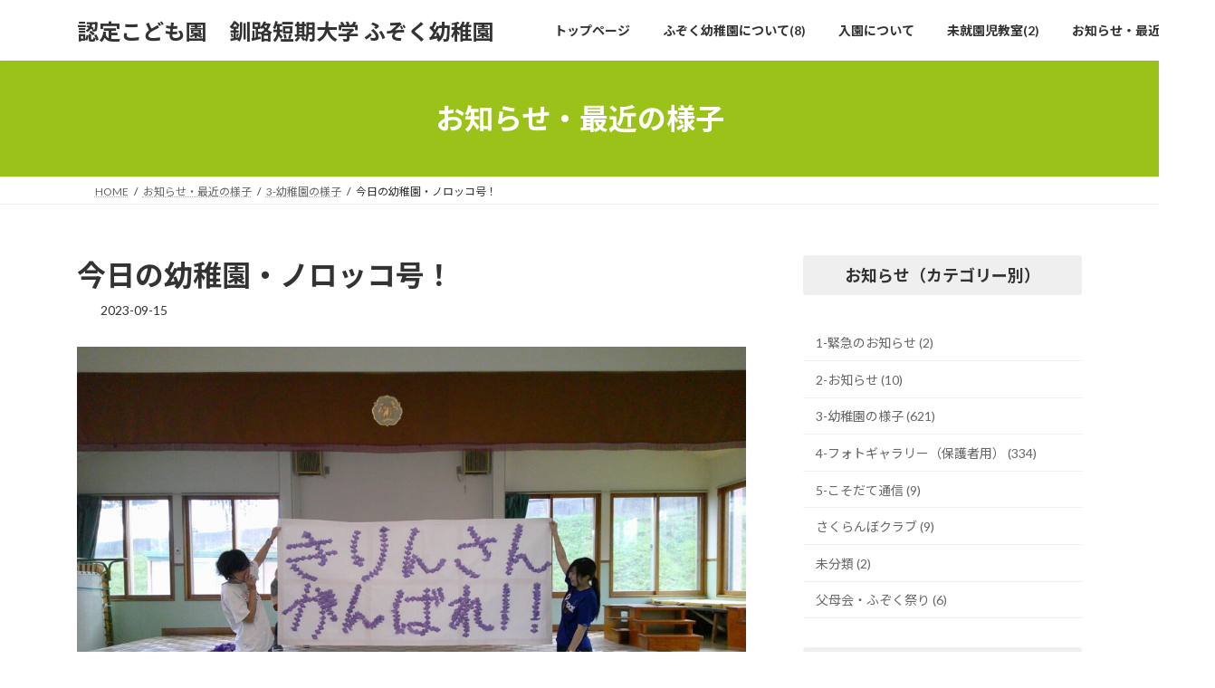

--- FILE ---
content_type: text/html; charset=utf-8
request_url: https://www.google.com/recaptcha/api2/anchor?ar=1&k=6Lf-bEorAAAAADD_VAW-a8_t5AhHJ_yTcA-wLoEQ&co=aHR0cHM6Ly9mdXpva3UtbWlkb3JpZ2Fva2EuanA6NDQz&hl=en&v=PoyoqOPhxBO7pBk68S4YbpHZ&size=invisible&anchor-ms=20000&execute-ms=30000&cb=i87pz75x0lun
body_size: 48926
content:
<!DOCTYPE HTML><html dir="ltr" lang="en"><head><meta http-equiv="Content-Type" content="text/html; charset=UTF-8">
<meta http-equiv="X-UA-Compatible" content="IE=edge">
<title>reCAPTCHA</title>
<style type="text/css">
/* cyrillic-ext */
@font-face {
  font-family: 'Roboto';
  font-style: normal;
  font-weight: 400;
  font-stretch: 100%;
  src: url(//fonts.gstatic.com/s/roboto/v48/KFO7CnqEu92Fr1ME7kSn66aGLdTylUAMa3GUBHMdazTgWw.woff2) format('woff2');
  unicode-range: U+0460-052F, U+1C80-1C8A, U+20B4, U+2DE0-2DFF, U+A640-A69F, U+FE2E-FE2F;
}
/* cyrillic */
@font-face {
  font-family: 'Roboto';
  font-style: normal;
  font-weight: 400;
  font-stretch: 100%;
  src: url(//fonts.gstatic.com/s/roboto/v48/KFO7CnqEu92Fr1ME7kSn66aGLdTylUAMa3iUBHMdazTgWw.woff2) format('woff2');
  unicode-range: U+0301, U+0400-045F, U+0490-0491, U+04B0-04B1, U+2116;
}
/* greek-ext */
@font-face {
  font-family: 'Roboto';
  font-style: normal;
  font-weight: 400;
  font-stretch: 100%;
  src: url(//fonts.gstatic.com/s/roboto/v48/KFO7CnqEu92Fr1ME7kSn66aGLdTylUAMa3CUBHMdazTgWw.woff2) format('woff2');
  unicode-range: U+1F00-1FFF;
}
/* greek */
@font-face {
  font-family: 'Roboto';
  font-style: normal;
  font-weight: 400;
  font-stretch: 100%;
  src: url(//fonts.gstatic.com/s/roboto/v48/KFO7CnqEu92Fr1ME7kSn66aGLdTylUAMa3-UBHMdazTgWw.woff2) format('woff2');
  unicode-range: U+0370-0377, U+037A-037F, U+0384-038A, U+038C, U+038E-03A1, U+03A3-03FF;
}
/* math */
@font-face {
  font-family: 'Roboto';
  font-style: normal;
  font-weight: 400;
  font-stretch: 100%;
  src: url(//fonts.gstatic.com/s/roboto/v48/KFO7CnqEu92Fr1ME7kSn66aGLdTylUAMawCUBHMdazTgWw.woff2) format('woff2');
  unicode-range: U+0302-0303, U+0305, U+0307-0308, U+0310, U+0312, U+0315, U+031A, U+0326-0327, U+032C, U+032F-0330, U+0332-0333, U+0338, U+033A, U+0346, U+034D, U+0391-03A1, U+03A3-03A9, U+03B1-03C9, U+03D1, U+03D5-03D6, U+03F0-03F1, U+03F4-03F5, U+2016-2017, U+2034-2038, U+203C, U+2040, U+2043, U+2047, U+2050, U+2057, U+205F, U+2070-2071, U+2074-208E, U+2090-209C, U+20D0-20DC, U+20E1, U+20E5-20EF, U+2100-2112, U+2114-2115, U+2117-2121, U+2123-214F, U+2190, U+2192, U+2194-21AE, U+21B0-21E5, U+21F1-21F2, U+21F4-2211, U+2213-2214, U+2216-22FF, U+2308-230B, U+2310, U+2319, U+231C-2321, U+2336-237A, U+237C, U+2395, U+239B-23B7, U+23D0, U+23DC-23E1, U+2474-2475, U+25AF, U+25B3, U+25B7, U+25BD, U+25C1, U+25CA, U+25CC, U+25FB, U+266D-266F, U+27C0-27FF, U+2900-2AFF, U+2B0E-2B11, U+2B30-2B4C, U+2BFE, U+3030, U+FF5B, U+FF5D, U+1D400-1D7FF, U+1EE00-1EEFF;
}
/* symbols */
@font-face {
  font-family: 'Roboto';
  font-style: normal;
  font-weight: 400;
  font-stretch: 100%;
  src: url(//fonts.gstatic.com/s/roboto/v48/KFO7CnqEu92Fr1ME7kSn66aGLdTylUAMaxKUBHMdazTgWw.woff2) format('woff2');
  unicode-range: U+0001-000C, U+000E-001F, U+007F-009F, U+20DD-20E0, U+20E2-20E4, U+2150-218F, U+2190, U+2192, U+2194-2199, U+21AF, U+21E6-21F0, U+21F3, U+2218-2219, U+2299, U+22C4-22C6, U+2300-243F, U+2440-244A, U+2460-24FF, U+25A0-27BF, U+2800-28FF, U+2921-2922, U+2981, U+29BF, U+29EB, U+2B00-2BFF, U+4DC0-4DFF, U+FFF9-FFFB, U+10140-1018E, U+10190-1019C, U+101A0, U+101D0-101FD, U+102E0-102FB, U+10E60-10E7E, U+1D2C0-1D2D3, U+1D2E0-1D37F, U+1F000-1F0FF, U+1F100-1F1AD, U+1F1E6-1F1FF, U+1F30D-1F30F, U+1F315, U+1F31C, U+1F31E, U+1F320-1F32C, U+1F336, U+1F378, U+1F37D, U+1F382, U+1F393-1F39F, U+1F3A7-1F3A8, U+1F3AC-1F3AF, U+1F3C2, U+1F3C4-1F3C6, U+1F3CA-1F3CE, U+1F3D4-1F3E0, U+1F3ED, U+1F3F1-1F3F3, U+1F3F5-1F3F7, U+1F408, U+1F415, U+1F41F, U+1F426, U+1F43F, U+1F441-1F442, U+1F444, U+1F446-1F449, U+1F44C-1F44E, U+1F453, U+1F46A, U+1F47D, U+1F4A3, U+1F4B0, U+1F4B3, U+1F4B9, U+1F4BB, U+1F4BF, U+1F4C8-1F4CB, U+1F4D6, U+1F4DA, U+1F4DF, U+1F4E3-1F4E6, U+1F4EA-1F4ED, U+1F4F7, U+1F4F9-1F4FB, U+1F4FD-1F4FE, U+1F503, U+1F507-1F50B, U+1F50D, U+1F512-1F513, U+1F53E-1F54A, U+1F54F-1F5FA, U+1F610, U+1F650-1F67F, U+1F687, U+1F68D, U+1F691, U+1F694, U+1F698, U+1F6AD, U+1F6B2, U+1F6B9-1F6BA, U+1F6BC, U+1F6C6-1F6CF, U+1F6D3-1F6D7, U+1F6E0-1F6EA, U+1F6F0-1F6F3, U+1F6F7-1F6FC, U+1F700-1F7FF, U+1F800-1F80B, U+1F810-1F847, U+1F850-1F859, U+1F860-1F887, U+1F890-1F8AD, U+1F8B0-1F8BB, U+1F8C0-1F8C1, U+1F900-1F90B, U+1F93B, U+1F946, U+1F984, U+1F996, U+1F9E9, U+1FA00-1FA6F, U+1FA70-1FA7C, U+1FA80-1FA89, U+1FA8F-1FAC6, U+1FACE-1FADC, U+1FADF-1FAE9, U+1FAF0-1FAF8, U+1FB00-1FBFF;
}
/* vietnamese */
@font-face {
  font-family: 'Roboto';
  font-style: normal;
  font-weight: 400;
  font-stretch: 100%;
  src: url(//fonts.gstatic.com/s/roboto/v48/KFO7CnqEu92Fr1ME7kSn66aGLdTylUAMa3OUBHMdazTgWw.woff2) format('woff2');
  unicode-range: U+0102-0103, U+0110-0111, U+0128-0129, U+0168-0169, U+01A0-01A1, U+01AF-01B0, U+0300-0301, U+0303-0304, U+0308-0309, U+0323, U+0329, U+1EA0-1EF9, U+20AB;
}
/* latin-ext */
@font-face {
  font-family: 'Roboto';
  font-style: normal;
  font-weight: 400;
  font-stretch: 100%;
  src: url(//fonts.gstatic.com/s/roboto/v48/KFO7CnqEu92Fr1ME7kSn66aGLdTylUAMa3KUBHMdazTgWw.woff2) format('woff2');
  unicode-range: U+0100-02BA, U+02BD-02C5, U+02C7-02CC, U+02CE-02D7, U+02DD-02FF, U+0304, U+0308, U+0329, U+1D00-1DBF, U+1E00-1E9F, U+1EF2-1EFF, U+2020, U+20A0-20AB, U+20AD-20C0, U+2113, U+2C60-2C7F, U+A720-A7FF;
}
/* latin */
@font-face {
  font-family: 'Roboto';
  font-style: normal;
  font-weight: 400;
  font-stretch: 100%;
  src: url(//fonts.gstatic.com/s/roboto/v48/KFO7CnqEu92Fr1ME7kSn66aGLdTylUAMa3yUBHMdazQ.woff2) format('woff2');
  unicode-range: U+0000-00FF, U+0131, U+0152-0153, U+02BB-02BC, U+02C6, U+02DA, U+02DC, U+0304, U+0308, U+0329, U+2000-206F, U+20AC, U+2122, U+2191, U+2193, U+2212, U+2215, U+FEFF, U+FFFD;
}
/* cyrillic-ext */
@font-face {
  font-family: 'Roboto';
  font-style: normal;
  font-weight: 500;
  font-stretch: 100%;
  src: url(//fonts.gstatic.com/s/roboto/v48/KFO7CnqEu92Fr1ME7kSn66aGLdTylUAMa3GUBHMdazTgWw.woff2) format('woff2');
  unicode-range: U+0460-052F, U+1C80-1C8A, U+20B4, U+2DE0-2DFF, U+A640-A69F, U+FE2E-FE2F;
}
/* cyrillic */
@font-face {
  font-family: 'Roboto';
  font-style: normal;
  font-weight: 500;
  font-stretch: 100%;
  src: url(//fonts.gstatic.com/s/roboto/v48/KFO7CnqEu92Fr1ME7kSn66aGLdTylUAMa3iUBHMdazTgWw.woff2) format('woff2');
  unicode-range: U+0301, U+0400-045F, U+0490-0491, U+04B0-04B1, U+2116;
}
/* greek-ext */
@font-face {
  font-family: 'Roboto';
  font-style: normal;
  font-weight: 500;
  font-stretch: 100%;
  src: url(//fonts.gstatic.com/s/roboto/v48/KFO7CnqEu92Fr1ME7kSn66aGLdTylUAMa3CUBHMdazTgWw.woff2) format('woff2');
  unicode-range: U+1F00-1FFF;
}
/* greek */
@font-face {
  font-family: 'Roboto';
  font-style: normal;
  font-weight: 500;
  font-stretch: 100%;
  src: url(//fonts.gstatic.com/s/roboto/v48/KFO7CnqEu92Fr1ME7kSn66aGLdTylUAMa3-UBHMdazTgWw.woff2) format('woff2');
  unicode-range: U+0370-0377, U+037A-037F, U+0384-038A, U+038C, U+038E-03A1, U+03A3-03FF;
}
/* math */
@font-face {
  font-family: 'Roboto';
  font-style: normal;
  font-weight: 500;
  font-stretch: 100%;
  src: url(//fonts.gstatic.com/s/roboto/v48/KFO7CnqEu92Fr1ME7kSn66aGLdTylUAMawCUBHMdazTgWw.woff2) format('woff2');
  unicode-range: U+0302-0303, U+0305, U+0307-0308, U+0310, U+0312, U+0315, U+031A, U+0326-0327, U+032C, U+032F-0330, U+0332-0333, U+0338, U+033A, U+0346, U+034D, U+0391-03A1, U+03A3-03A9, U+03B1-03C9, U+03D1, U+03D5-03D6, U+03F0-03F1, U+03F4-03F5, U+2016-2017, U+2034-2038, U+203C, U+2040, U+2043, U+2047, U+2050, U+2057, U+205F, U+2070-2071, U+2074-208E, U+2090-209C, U+20D0-20DC, U+20E1, U+20E5-20EF, U+2100-2112, U+2114-2115, U+2117-2121, U+2123-214F, U+2190, U+2192, U+2194-21AE, U+21B0-21E5, U+21F1-21F2, U+21F4-2211, U+2213-2214, U+2216-22FF, U+2308-230B, U+2310, U+2319, U+231C-2321, U+2336-237A, U+237C, U+2395, U+239B-23B7, U+23D0, U+23DC-23E1, U+2474-2475, U+25AF, U+25B3, U+25B7, U+25BD, U+25C1, U+25CA, U+25CC, U+25FB, U+266D-266F, U+27C0-27FF, U+2900-2AFF, U+2B0E-2B11, U+2B30-2B4C, U+2BFE, U+3030, U+FF5B, U+FF5D, U+1D400-1D7FF, U+1EE00-1EEFF;
}
/* symbols */
@font-face {
  font-family: 'Roboto';
  font-style: normal;
  font-weight: 500;
  font-stretch: 100%;
  src: url(//fonts.gstatic.com/s/roboto/v48/KFO7CnqEu92Fr1ME7kSn66aGLdTylUAMaxKUBHMdazTgWw.woff2) format('woff2');
  unicode-range: U+0001-000C, U+000E-001F, U+007F-009F, U+20DD-20E0, U+20E2-20E4, U+2150-218F, U+2190, U+2192, U+2194-2199, U+21AF, U+21E6-21F0, U+21F3, U+2218-2219, U+2299, U+22C4-22C6, U+2300-243F, U+2440-244A, U+2460-24FF, U+25A0-27BF, U+2800-28FF, U+2921-2922, U+2981, U+29BF, U+29EB, U+2B00-2BFF, U+4DC0-4DFF, U+FFF9-FFFB, U+10140-1018E, U+10190-1019C, U+101A0, U+101D0-101FD, U+102E0-102FB, U+10E60-10E7E, U+1D2C0-1D2D3, U+1D2E0-1D37F, U+1F000-1F0FF, U+1F100-1F1AD, U+1F1E6-1F1FF, U+1F30D-1F30F, U+1F315, U+1F31C, U+1F31E, U+1F320-1F32C, U+1F336, U+1F378, U+1F37D, U+1F382, U+1F393-1F39F, U+1F3A7-1F3A8, U+1F3AC-1F3AF, U+1F3C2, U+1F3C4-1F3C6, U+1F3CA-1F3CE, U+1F3D4-1F3E0, U+1F3ED, U+1F3F1-1F3F3, U+1F3F5-1F3F7, U+1F408, U+1F415, U+1F41F, U+1F426, U+1F43F, U+1F441-1F442, U+1F444, U+1F446-1F449, U+1F44C-1F44E, U+1F453, U+1F46A, U+1F47D, U+1F4A3, U+1F4B0, U+1F4B3, U+1F4B9, U+1F4BB, U+1F4BF, U+1F4C8-1F4CB, U+1F4D6, U+1F4DA, U+1F4DF, U+1F4E3-1F4E6, U+1F4EA-1F4ED, U+1F4F7, U+1F4F9-1F4FB, U+1F4FD-1F4FE, U+1F503, U+1F507-1F50B, U+1F50D, U+1F512-1F513, U+1F53E-1F54A, U+1F54F-1F5FA, U+1F610, U+1F650-1F67F, U+1F687, U+1F68D, U+1F691, U+1F694, U+1F698, U+1F6AD, U+1F6B2, U+1F6B9-1F6BA, U+1F6BC, U+1F6C6-1F6CF, U+1F6D3-1F6D7, U+1F6E0-1F6EA, U+1F6F0-1F6F3, U+1F6F7-1F6FC, U+1F700-1F7FF, U+1F800-1F80B, U+1F810-1F847, U+1F850-1F859, U+1F860-1F887, U+1F890-1F8AD, U+1F8B0-1F8BB, U+1F8C0-1F8C1, U+1F900-1F90B, U+1F93B, U+1F946, U+1F984, U+1F996, U+1F9E9, U+1FA00-1FA6F, U+1FA70-1FA7C, U+1FA80-1FA89, U+1FA8F-1FAC6, U+1FACE-1FADC, U+1FADF-1FAE9, U+1FAF0-1FAF8, U+1FB00-1FBFF;
}
/* vietnamese */
@font-face {
  font-family: 'Roboto';
  font-style: normal;
  font-weight: 500;
  font-stretch: 100%;
  src: url(//fonts.gstatic.com/s/roboto/v48/KFO7CnqEu92Fr1ME7kSn66aGLdTylUAMa3OUBHMdazTgWw.woff2) format('woff2');
  unicode-range: U+0102-0103, U+0110-0111, U+0128-0129, U+0168-0169, U+01A0-01A1, U+01AF-01B0, U+0300-0301, U+0303-0304, U+0308-0309, U+0323, U+0329, U+1EA0-1EF9, U+20AB;
}
/* latin-ext */
@font-face {
  font-family: 'Roboto';
  font-style: normal;
  font-weight: 500;
  font-stretch: 100%;
  src: url(//fonts.gstatic.com/s/roboto/v48/KFO7CnqEu92Fr1ME7kSn66aGLdTylUAMa3KUBHMdazTgWw.woff2) format('woff2');
  unicode-range: U+0100-02BA, U+02BD-02C5, U+02C7-02CC, U+02CE-02D7, U+02DD-02FF, U+0304, U+0308, U+0329, U+1D00-1DBF, U+1E00-1E9F, U+1EF2-1EFF, U+2020, U+20A0-20AB, U+20AD-20C0, U+2113, U+2C60-2C7F, U+A720-A7FF;
}
/* latin */
@font-face {
  font-family: 'Roboto';
  font-style: normal;
  font-weight: 500;
  font-stretch: 100%;
  src: url(//fonts.gstatic.com/s/roboto/v48/KFO7CnqEu92Fr1ME7kSn66aGLdTylUAMa3yUBHMdazQ.woff2) format('woff2');
  unicode-range: U+0000-00FF, U+0131, U+0152-0153, U+02BB-02BC, U+02C6, U+02DA, U+02DC, U+0304, U+0308, U+0329, U+2000-206F, U+20AC, U+2122, U+2191, U+2193, U+2212, U+2215, U+FEFF, U+FFFD;
}
/* cyrillic-ext */
@font-face {
  font-family: 'Roboto';
  font-style: normal;
  font-weight: 900;
  font-stretch: 100%;
  src: url(//fonts.gstatic.com/s/roboto/v48/KFO7CnqEu92Fr1ME7kSn66aGLdTylUAMa3GUBHMdazTgWw.woff2) format('woff2');
  unicode-range: U+0460-052F, U+1C80-1C8A, U+20B4, U+2DE0-2DFF, U+A640-A69F, U+FE2E-FE2F;
}
/* cyrillic */
@font-face {
  font-family: 'Roboto';
  font-style: normal;
  font-weight: 900;
  font-stretch: 100%;
  src: url(//fonts.gstatic.com/s/roboto/v48/KFO7CnqEu92Fr1ME7kSn66aGLdTylUAMa3iUBHMdazTgWw.woff2) format('woff2');
  unicode-range: U+0301, U+0400-045F, U+0490-0491, U+04B0-04B1, U+2116;
}
/* greek-ext */
@font-face {
  font-family: 'Roboto';
  font-style: normal;
  font-weight: 900;
  font-stretch: 100%;
  src: url(//fonts.gstatic.com/s/roboto/v48/KFO7CnqEu92Fr1ME7kSn66aGLdTylUAMa3CUBHMdazTgWw.woff2) format('woff2');
  unicode-range: U+1F00-1FFF;
}
/* greek */
@font-face {
  font-family: 'Roboto';
  font-style: normal;
  font-weight: 900;
  font-stretch: 100%;
  src: url(//fonts.gstatic.com/s/roboto/v48/KFO7CnqEu92Fr1ME7kSn66aGLdTylUAMa3-UBHMdazTgWw.woff2) format('woff2');
  unicode-range: U+0370-0377, U+037A-037F, U+0384-038A, U+038C, U+038E-03A1, U+03A3-03FF;
}
/* math */
@font-face {
  font-family: 'Roboto';
  font-style: normal;
  font-weight: 900;
  font-stretch: 100%;
  src: url(//fonts.gstatic.com/s/roboto/v48/KFO7CnqEu92Fr1ME7kSn66aGLdTylUAMawCUBHMdazTgWw.woff2) format('woff2');
  unicode-range: U+0302-0303, U+0305, U+0307-0308, U+0310, U+0312, U+0315, U+031A, U+0326-0327, U+032C, U+032F-0330, U+0332-0333, U+0338, U+033A, U+0346, U+034D, U+0391-03A1, U+03A3-03A9, U+03B1-03C9, U+03D1, U+03D5-03D6, U+03F0-03F1, U+03F4-03F5, U+2016-2017, U+2034-2038, U+203C, U+2040, U+2043, U+2047, U+2050, U+2057, U+205F, U+2070-2071, U+2074-208E, U+2090-209C, U+20D0-20DC, U+20E1, U+20E5-20EF, U+2100-2112, U+2114-2115, U+2117-2121, U+2123-214F, U+2190, U+2192, U+2194-21AE, U+21B0-21E5, U+21F1-21F2, U+21F4-2211, U+2213-2214, U+2216-22FF, U+2308-230B, U+2310, U+2319, U+231C-2321, U+2336-237A, U+237C, U+2395, U+239B-23B7, U+23D0, U+23DC-23E1, U+2474-2475, U+25AF, U+25B3, U+25B7, U+25BD, U+25C1, U+25CA, U+25CC, U+25FB, U+266D-266F, U+27C0-27FF, U+2900-2AFF, U+2B0E-2B11, U+2B30-2B4C, U+2BFE, U+3030, U+FF5B, U+FF5D, U+1D400-1D7FF, U+1EE00-1EEFF;
}
/* symbols */
@font-face {
  font-family: 'Roboto';
  font-style: normal;
  font-weight: 900;
  font-stretch: 100%;
  src: url(//fonts.gstatic.com/s/roboto/v48/KFO7CnqEu92Fr1ME7kSn66aGLdTylUAMaxKUBHMdazTgWw.woff2) format('woff2');
  unicode-range: U+0001-000C, U+000E-001F, U+007F-009F, U+20DD-20E0, U+20E2-20E4, U+2150-218F, U+2190, U+2192, U+2194-2199, U+21AF, U+21E6-21F0, U+21F3, U+2218-2219, U+2299, U+22C4-22C6, U+2300-243F, U+2440-244A, U+2460-24FF, U+25A0-27BF, U+2800-28FF, U+2921-2922, U+2981, U+29BF, U+29EB, U+2B00-2BFF, U+4DC0-4DFF, U+FFF9-FFFB, U+10140-1018E, U+10190-1019C, U+101A0, U+101D0-101FD, U+102E0-102FB, U+10E60-10E7E, U+1D2C0-1D2D3, U+1D2E0-1D37F, U+1F000-1F0FF, U+1F100-1F1AD, U+1F1E6-1F1FF, U+1F30D-1F30F, U+1F315, U+1F31C, U+1F31E, U+1F320-1F32C, U+1F336, U+1F378, U+1F37D, U+1F382, U+1F393-1F39F, U+1F3A7-1F3A8, U+1F3AC-1F3AF, U+1F3C2, U+1F3C4-1F3C6, U+1F3CA-1F3CE, U+1F3D4-1F3E0, U+1F3ED, U+1F3F1-1F3F3, U+1F3F5-1F3F7, U+1F408, U+1F415, U+1F41F, U+1F426, U+1F43F, U+1F441-1F442, U+1F444, U+1F446-1F449, U+1F44C-1F44E, U+1F453, U+1F46A, U+1F47D, U+1F4A3, U+1F4B0, U+1F4B3, U+1F4B9, U+1F4BB, U+1F4BF, U+1F4C8-1F4CB, U+1F4D6, U+1F4DA, U+1F4DF, U+1F4E3-1F4E6, U+1F4EA-1F4ED, U+1F4F7, U+1F4F9-1F4FB, U+1F4FD-1F4FE, U+1F503, U+1F507-1F50B, U+1F50D, U+1F512-1F513, U+1F53E-1F54A, U+1F54F-1F5FA, U+1F610, U+1F650-1F67F, U+1F687, U+1F68D, U+1F691, U+1F694, U+1F698, U+1F6AD, U+1F6B2, U+1F6B9-1F6BA, U+1F6BC, U+1F6C6-1F6CF, U+1F6D3-1F6D7, U+1F6E0-1F6EA, U+1F6F0-1F6F3, U+1F6F7-1F6FC, U+1F700-1F7FF, U+1F800-1F80B, U+1F810-1F847, U+1F850-1F859, U+1F860-1F887, U+1F890-1F8AD, U+1F8B0-1F8BB, U+1F8C0-1F8C1, U+1F900-1F90B, U+1F93B, U+1F946, U+1F984, U+1F996, U+1F9E9, U+1FA00-1FA6F, U+1FA70-1FA7C, U+1FA80-1FA89, U+1FA8F-1FAC6, U+1FACE-1FADC, U+1FADF-1FAE9, U+1FAF0-1FAF8, U+1FB00-1FBFF;
}
/* vietnamese */
@font-face {
  font-family: 'Roboto';
  font-style: normal;
  font-weight: 900;
  font-stretch: 100%;
  src: url(//fonts.gstatic.com/s/roboto/v48/KFO7CnqEu92Fr1ME7kSn66aGLdTylUAMa3OUBHMdazTgWw.woff2) format('woff2');
  unicode-range: U+0102-0103, U+0110-0111, U+0128-0129, U+0168-0169, U+01A0-01A1, U+01AF-01B0, U+0300-0301, U+0303-0304, U+0308-0309, U+0323, U+0329, U+1EA0-1EF9, U+20AB;
}
/* latin-ext */
@font-face {
  font-family: 'Roboto';
  font-style: normal;
  font-weight: 900;
  font-stretch: 100%;
  src: url(//fonts.gstatic.com/s/roboto/v48/KFO7CnqEu92Fr1ME7kSn66aGLdTylUAMa3KUBHMdazTgWw.woff2) format('woff2');
  unicode-range: U+0100-02BA, U+02BD-02C5, U+02C7-02CC, U+02CE-02D7, U+02DD-02FF, U+0304, U+0308, U+0329, U+1D00-1DBF, U+1E00-1E9F, U+1EF2-1EFF, U+2020, U+20A0-20AB, U+20AD-20C0, U+2113, U+2C60-2C7F, U+A720-A7FF;
}
/* latin */
@font-face {
  font-family: 'Roboto';
  font-style: normal;
  font-weight: 900;
  font-stretch: 100%;
  src: url(//fonts.gstatic.com/s/roboto/v48/KFO7CnqEu92Fr1ME7kSn66aGLdTylUAMa3yUBHMdazQ.woff2) format('woff2');
  unicode-range: U+0000-00FF, U+0131, U+0152-0153, U+02BB-02BC, U+02C6, U+02DA, U+02DC, U+0304, U+0308, U+0329, U+2000-206F, U+20AC, U+2122, U+2191, U+2193, U+2212, U+2215, U+FEFF, U+FFFD;
}

</style>
<link rel="stylesheet" type="text/css" href="https://www.gstatic.com/recaptcha/releases/PoyoqOPhxBO7pBk68S4YbpHZ/styles__ltr.css">
<script nonce="YoYFte1DlyK5PCob4bssFQ" type="text/javascript">window['__recaptcha_api'] = 'https://www.google.com/recaptcha/api2/';</script>
<script type="text/javascript" src="https://www.gstatic.com/recaptcha/releases/PoyoqOPhxBO7pBk68S4YbpHZ/recaptcha__en.js" nonce="YoYFte1DlyK5PCob4bssFQ">
      
    </script></head>
<body><div id="rc-anchor-alert" class="rc-anchor-alert"></div>
<input type="hidden" id="recaptcha-token" value="[base64]">
<script type="text/javascript" nonce="YoYFte1DlyK5PCob4bssFQ">
      recaptcha.anchor.Main.init("[\x22ainput\x22,[\x22bgdata\x22,\x22\x22,\[base64]/[base64]/[base64]/[base64]/[base64]/[base64]/[base64]/[base64]/[base64]/[base64]\\u003d\x22,\[base64]\\u003d\\u003d\x22,\x22wq3Cg8KHH29cehnDssKTwrZTwo3CjsOYdMOfVsK0w4TCvypZO1XDhzgawqgLw4LDnsOTWCpxwpDCjVdhw5bCv8O+H8OQScKbVCJzw67Dgw/CuUfCsk5gR8K6w55GZyE3wrVMbhTCihMaeMK1wrLCvyZTw5PCkADChcOZwrjDig3Do8KnAcKxw6vCsx3DnMOKwpzCtnjCoS98wqohwpcoPkvCs8Oww5nDpMOjbMOcACHCq8OWeTQ/w6AeThfDqx/CkVgTDMOqYVrDslLCh8Kwwo3ClsKnXXYzwpfDocK8wowow6Atw7nDjizCpsKsw6pdw5Vtw6VqwoZ+M8KPCUTDgsOGwrLDtsO5KsKdw7DDhG8SfMOfWW/Dr1pcR8KJBcOnw6ZUbnJLwocKwr7Cj8OqY0XDrMKSDsOGHMOIw7nCqTJ/fMK1wqpiKVnCtDfChzDDrcKVwqBuGm7CgsKKwqzDvjplYsOSw4rDqsKFSE3Dm8ORwr42IHF1w4IGw7HDicOgCcOWw5zCuMKpw4MWw5dVwqUAw7vDh8K3RcObfETCm8KhRFQtFlrCoChWRznCpMK/SMOpwqwCw6trw5xIw6fCtcKdwoRkw6/[base64]/w6olw5HCkTV1FhvCksO2w5xRa8Kxw6TDlMKGw7LChhoLwox4SgwlXHoww4BqwplRw75GNsKYEcO4w6zDhXxZKcO4w5XDi8O3C2VJw43CtXrDskXDuQ/Cp8KfQwhdNcOjcMOzw4hKw7zCmXjCrcOMw6rCnMOZw5MQc0pub8OHUgnCjcOrEgw5w7U9wq/DtcOXw4XCg8OHwpHCnQ1lw6HCh8KHwoxSwoPCml9dwpXDncKGw7F6wpQWIsK5O8OGw4TDoHhWezN3wrTDlMKTwojCsWnDkX/DlSzCml/CgzrDr1kcwogPQBXChsKFw53DlMKWwq1UKQXCu8Kiw73DkGtzecKpw63CsQJuwotsWFwJwrgIDUTDoU0Vw5oCEGJ/w5LCuQQYwrhpOMKdUEPDgFPCkcO3w4/CiMK/[base64]/Dv8KvwqXDgkZ+WsOywrLDgGfDscOxw68nwrMiwr/Cu8Otw57Cqy5qw4JpwrFCw4TCrw/Dv1lkcGRtIcK/[base64]/wrvCmGLCkTfDncO6w73CvBcrw5TCsQJoasKDw7bDo27CoXxWwpPCilcRw7zCusKeRcKRd8Knw6nDkANpLXfDhGRMw6c1YxrDgiMqwqjDlcK7cmpuwotnw6wlwqNQw7ptcsKUScKWwqt+wrJRWErDpyAFGcOkw7fCqyhyw4U5wo/DksKjGsOhVcKpAlIow4cYwqDDmMKxZcKzKjZ9AMORQSDDm0fCqnnDuMKVM8OBw6kyY8KKw53CjhsYw7HCpsKnNcKOwo3DphDDinEEwqYrw4VkwphEwrcYw6cqZ8KuRcKpw6fCvMOvf8KXZA/DvD8dZMOBwpfCrcOXw55kY8OQP8OpwozDnsOvWkV5wp7CvnnDkMO7IsOAwrbCiz/CmQpfZsOIOCR8HcOKw5NYw5IiwqDCi8OuCC5xw4DClgnDjcKZSBVXw5fCkhjCp8OzwrLDkVzCryURJ2fDvwceJsKawqfCoDPDp8OIDw7CjDF1PHJmXsKIUEPCkcOfwqhEwq0Kw4BiKMKKwrXDjcOuwozDiW7CrW0ECsKjFMODN3/Co8OoSQ0BUcOef05AGx3DqMOdwp3Dvl/DqMKnw5QKw4AowrYIwpgbZXLCvMOzEMK2O8OgDMKGUMKHwpYEw7RwWhEjEmkYw5TDqUHDpFlxwozChcONQTIqKg7DkMK1EyNrGcKFAgPCq8KdJQwlwqhJwpjCu8O8YGDCqRXDhcKzwoTCjMKHOT/CvHnDhEnCo8OURHfDhR0qABjCmiM6w7HDisOTWh3DozQOw43Cr8Ktw4nCtcKXTVBrKSg4CcKlwr1VBMOYNExEw5ETw6/CijTDs8O0w7koVEp/[base64]/CpcK8emoLE3LDkCgAw48RVnYCwrcGwpcWbWjDo8ObwpXCuWg7TcKjD8KkVMONdVo2PcO8N8OKwpwmw4DCsxthMFXDoho9JMKgJmFlfj57OkE/WEjCtX/DoFLDuDwrwqkMw6FVRMOwN1E/CMKHw6zCl8O5wo/CsGZcwq4fZMKffsOHCnHDlFIbw5BbK0rDlCnCnsOow57ChFJRbSbDmShvVcO/wpNhERdne2NjDEkUNjPCkS/CksKgJmPDiUjDoyLCqAzDni3DhSTCjR/DscONMsK/N0vDusOEZFcvMRsMcnnDhmV1dB1ON8KCw4jDg8OiZcOKPMONMcKMYTkJY2khw4vChMOOPUFmwo/[base64]/Cl8KQwpMzwoFlw5tqEcOvD8K/w4jCmMOlw7E8IRPDssKtw7rCv2jDhsKew6PCisOTwro5UMOKQMK5bMO/WsKcwq0oZcOVdR8Aw7rDrz8Iw61Gw5bDvhrDjcOrXMOiGDfDrMKsw5rDjxIGwpI7KVokwpEBdsKNYcOiw4RVfBhQw54bIDrCnxBRK8OhDCN0LMOiw4fCqDJjWsKPbMKkd8OiNhnDqQvDpcObw4bCpcK8wrXDscOREsKCwqwpE8KhwrQJwr/Cjyk/w5BrwrbDpS7DqGENPMOWFsOsUzopwq9cecKgNMOodCJXLHXDvyXDiE3DmTPDsMOhd8OwwpLDoSlgwqgLesKkNyvCisOIw6F+a2Nuw6Qqw7tMc8OswpAVLnbDjDQgwopowqo4XzAcw4/DsMOmQVzCniHCncKsd8OlOMKTMiI9dcKvw4DCj8O0woxSR8ODw65DDh8lUB3DjcKVwpBtwqc1EcK2wrcCTRoHeQvDnkpUw4rDh8OCw5bCnVkCw7gyQEvCjMOaLgRtwpfCoMOddX1rbWnDqcOGwoMwwq/DtcOkDFUHw4UbaMOPC8KKRCHCtDIRw5QBw4XDr8K5KcOzWD4UwrPCiE9pw5nDgMOKwpzDpEkEeSvCpMKqw5R8KHtUGcKpEwJgw55zw58sUVfCucOYOcO1w7ssw5Vew6Qew70Qw491w4PClwrDj2ULDsOGOBgpYcOPKsOgBCrCjCkvNWNBHhs0CcK7wo1Bw7k/wrXDgcOUCsKjAMOSw4rClMOHa2jDo8KCw6fCll4kwplYw7LCu8KjAcKSJcOyCiJ1woZFU8OAMH8GwrzDqznDhVllw6pzMz7Ci8K8MHZ/LjbDscOlwr0tEcKIw7HCiMKOw5rDsCMZfk3CosK+wqHDpUZ8wr3DgsK1w4cZwq3Cq8KvwojCqsKzSmwrwr3CmADDjl4nwrzCscKawoYqAcKYw5BJcsKrwoU5GMOfwpDCqsKydsOUBsKyw6vDnk/[base64]/wolhF8KLw73ClMOoC8Kbwo3DkCXCujrCpCjDuMKhCWcmwrtbX35EwpDDrXICRyDDgMKeGcKqJRDDmcObT8OACMK4SV3DhTrCpMKhQlUze8O1bMKYwr/DrmLDumMfwp/DosOiUMOVw7jCql/[base64]/CslxefXsewrLCm3DCisO6wrVYw5pewqbCjsKkwpp8TRLCicOjwq8dwrFBwp/CnsK/w6nDr2lsVTB3w7NYDWs/XAjDiMKwwqhtEkJgRmIHwo3Ck2bDqU/DhBbCgTvDscKZfi1aw6nDi15pw7vClcKbFW7Do8OhTsKdwrR6SsKKw6IXKDLDrizDu13DiUNRwpZ8w7kjBcKhw7wiw45fKANJwrTDtRXDvH5sw7pNfWrCucKZXHEMw6g9RsKKbcOuwp/[base64]/Dk0HCjsKqbyswBhfCrsKACMOcw7bDosKNbCnCuBvDp09Bw6zCjsO6w5sKwrzDjk/DtWDDlhxGVWIfDsKSDcOuSMOrw7MRwq4HIFDDs2gUw4BwB1PDp8Ogwp9mUcKXwo8FRUdNwpB3w64oU8OGeAzDoTAZL8OQOhRKSMKwwodPw5PDrMOkCCXDg13Ch07CpMOpIFvDnsOxw6PDtUbCgcO2wrzDhxZTw6LCu8O2JkR5wrIpw65bDQrDtHB+F8OgwpNawr/DvRNrwq9/IsKXE8KzwpbCosOGwqbConQlwqd8wqbCl8Osw4LDs27DlcOlFsKswrrCri9KAGgyDDrClsKowoRyw6FawrQ9D8KDOMO1wqnDpgvCtwkBw6p3SErDj8KxwoZ8XG9xBsKrwpsRecOcSEBjw75Cwph/[base64]/AMK9wqnCqxEuw5fCr8KwOsKHw6R7AcO7TThNCEFuwqNywrB0A8O6JXLDqAMHBMOCwrDDi8Kjw7ohHSbDn8OwUWJ0McKAwpjCksKpw6LDrsOLwovDs8O1w6rChBRLVcKzwosXRj5bw5jDg13Dk8Onw7PCp8K4U8OEwr/DrsK+wo/CjFx3woIwasOnwql8wrVEw5jDs8KgE0jCjwrCjipNw4RTEMOXw4rDm8K+ecOWw67Ck8Kdw4NiLjTDksKSwrfCsMOefWjCuwBZwpLCvXAmw7/DkizCnVhEI3tzQsOJOVlmB1fDo2TDr8OJwq/CiMKGUUzCjFfCgxMnSi3Cg8OSw7t1w5pbw7RVwo9sZBDCmiXDm8KBZMKOPMKdeGMCwrPCh2lWw6bCq3fCucO6T8OiUzbCjcOfw6/[base64]/[base64]/Dn8OZwoTCnMKNZcOFJMKpXMOhw6tTwpAww6Jfw5vCrMO2wpIAeMKuQ0/CmjjCukbCqcKdwqHDunHCusO1KC1wRXrCjRPCkMKvJ8KgfCbDpsKTCnw3csOgdFTCiMKMNcOHw41PYSY/[base64]/CmRLCgcOpwrQ1w5nDgxvDv2FNEhkqRyHDgMKZwpEnCMO8woRMwqkJwoMlesK5w7DCl8OybTVzAsOOwpJ8w53CgzpZEcONQEfCscO6KsKKWcOWw5NDw6wRWMO9E8OjD8OHw6fDq8Khw5XCqsK6OBPChMOzw4Z/w7rDtwpEwoEtw6jDgTkYw47CrDtSw5/DlsKpJFd4AMKTwrV1MXHCsFHDvsK4wpcFwrvCgFfDlMK9w5YkeSctw4Qnwr3ClsOqRMKIwqfCt8KZw5s6woXDncOgwqY8EcKPwoIFw4PCpQsqAycdwozDoWQXwqjCqMKIL8OMw44aAcOSbsOOwpkWwprDmsOhwq/DrTzDowvDoQDDgRLCh8OneVLCtcOqw71zaX/CmCrDh0jCkzHDkSFbwr/CtsKTD3I4wr8Lw7vDj8OlwpUYEcKNasKFw4g6woRnVMKUw6/CiMO4w7AefMO5bynCuS3Dr8OEXBbCuGpADcO/wp8Zw7LCqsKZPAvCgBMrJMKkA8KWLVwXw5AtJsOSGcOXd8OJw7wuwoAsG8OMw6QceVRWwpQoEsKmwrhbw4Fiw5/CswJGR8OKwqcMw7cBw5HCrcO0wozCuMOVbMKCVxw9w69rbcOTworCliDCssKEwqXCocKFLgDDox3CoMKbfcOEOV48KEIyw5/[base64]/P0lDw5TCklzCuMOaw4V0wpTCnsOoLG1XScOCwqPDnMOqNcOXw5w4w6Ntw5keP8OCw6/DncKNwpHDgcOGwp8CNMOrL0rCkARQwp8JwrloWsKtcz9CEgzCusKISQBwM2F7wqgMwozCujLCl2J9w7EIPcOIGcKzwrZndsO2HU8iwoPCuMKNeMOwwq/Dvj5jHsKRw4/[base64]/[base64]/w4UVwqZIL1xiwqYOXsKMwoMqJh/DqS9RUjzCr8KJw43DjMOGw4VCPWfCmhDCqhfCi8OACQ3CuA7DvcKCw59Bw63DvMKAWMK/woUJBhRQwofDksKbUEFgPcO0XcO2A2LCs8OBwoNGL8OnXBIUw7HCrMOcE8OCwpjCtx7CvGMKdCs5XA/DkMKdwq/CvFgCRMOLA8O2w4TDs8OTC8OYw7YiLMOtwrsgwp5Pw6bCs8KXJ8K/wpLDicKACMODwozDiMO3w53DvGjDtDA4w4VLKsOcwrrCnsKBasOgw4bDpsO6GhIhwrzCqMOQCsO1ZcKEwq8FbMOnG8Kjwo1ObsKeRTBEw4fCu8OFERIsDMK1w5bDoTVQaWjChcOSR8OLTGtTbWnDjcO0Nj1FPVAyDsOjXVPDmcK+f8KRL8Ouwo/ChsOaKWLColdfwqvDgMOmwrDCtMO7QE/[base64]/Cngx/ahpAegDChcOsDVkFwopsDsO5w6hqC8OrJ8OFwrPDowPDtcKSwrjCp1IqwrTDgVzDjcOkRsKbwobCkhl3wphrGMO6wpZvOUfDuhYDMMOgwq3DmsOqw4jCpj58wooXBQ3CuirCimDChcOUQAFuw7XDuMO2wrzDvsKbwrfDl8K1AznCisK2w7XCrFAwwr3CrF/Dn8OzeMKAw6LDksKqZCnDsnjCqcKaIMOpwr3CnkhTw5DCmMOyw4RbAMK5H27CksKUTEJTw67CuAdgacOCwp9/YMKWwqVdwrkdwpUFwrApKcK6wr7CnMK5wozDsMKdMmvDkm7Ds1/CvxQVw7LCuhAlesKkw4I5PMKGP3wCJCERAcOWw5PCmcKawqHCkcOzUsOxFj43asKLO3MDwrnCncOiwofCrMKkwq0Lw49pEMOzwoXDjD/DtG8iw690w7wSwpbChxRdU2hzw5tQw73CqsKcY1MmeMOjw6I0BjNXwoRXw6AkWXoDwoLCq3HDqBIRSMK7ZBbCusOYN1BjbWbDqcOLwobCmAsVScK+w7vCqB8OCFDDvQPDsHA5wrMyNMK5w7HCh8KVCQ0jw6DCiHfCpTN0w4ghw7bDsEQBZT86wrzCnsKqAMOYD2jCgV/DuMKewrDDjn5tS8K2RUjDrDXDqsKuwphOGxPCjcKUfhI/ABXDqcOtwoNqw67Dh8Oiw6TCk8OUwqLCqh3CokcsMXtgw5jCnsOSJhvDusOswrdDwpjDocOFworCh8Onw7fCvsOiwpbCpsKLHcOBY8KqwprCmnl0w4PDhioyS8OZIysDPsOZw6lpwpJsw6nDssOaMERgwocibsKKwpNfw6PCinbCg2HCoCgVwq/[base64]/Ch0wAwqnDqMOzwrHChcKiw5PDh8Kawp4uwo7DgD8AwoQkPDZHGsKhw6bDvAzCgQPDqw1mw7TCkMO7ClnDpApqaW/CmmTClWlZwqhAw4DDgcKLw6DCt3nCgsKBw67CnsOpw4FBaMOhXsOjSyEtBmAqGsKjw6VTw4Nlw58cwr8Cw5FZwq8ww43DrsOPCTRmwpxwQRrDucK/O8OQw7HCrcKWIsO/CwvDqRPCq8OnbCrCnsOrwrnCksOhT8OgdMKzGsKhUAfDi8K5F0wfwrcEO8Okw7pfwoLDn8KXaRBTwrxlWMO6dMOgCWfCkzfDgMKgJMOEcsOHcMKcalluw7Fswqc5w6VHWsOsw7nCq23DusOTw6XCvcKXw5zCssOTw4DCmMO/w5nDhj5zenVXb8KKw4kSaGrCg2PDuQrCjMOCTMKYwqcKRcKDNMOeXcKsZkh4C8OpUVcpaEfCgznDiWFONcOwwrfCq8OKw7ZNCmLDgAEYwr7Chk7CknRRwojDoMKoKmbDq2HCpsObOE3CiCzCqMO/FcKMXcKgw5jCu8KuwokZwqrCi8OxNnnCvGHDkjrCoEVgwobDkXRaEy0vIsKSQsK7w4jCocKCR8Oew4weOsOMw6LDlcKMw7/CgcKnwpHCj2LCmy7DqRQ8Jk3Cgj3CiizDv8O9EcK+Jml8AFnCocO7LFvDk8Omw4TDssO1NTIuwpnDqg/DssKHw6tnw5wXB8KSOcOnZcK0JwrCjWjClMOPF15Jw5JxwpVUwprDr1UjZhMxAMOGw6RDY3HCgMKzWMKkP8Kfw5AFw4vDlTfCngPCpXjDrsKDKcKuP1hdSDxoc8K9PMOeG8KgInYuwpLCoCrDjMKLWsK1wp/DpsKxw69nEMO+woDCsznCs8KuwqLCtVVMwpRew73Cs8K/w6rDi1rDlh8Ew6/Co8KOwoMvwpvDrW8xwrDCjkJFE8OHCcOEwpNGw4xuw6HCksOVLwdAw4Fnw7LCpz7Dp1TDqUfDnmIrw6JnYsKEVD/DggMsfHwNd8OXwrfCsCtGwp/DjcOew5TDsntXZVosw7vDiUfDhwcMBRkcX8KXwoBHe8OAw7nDlCkjGsO3wqvCisKMY8KMB8OkwqBmSsO3RzgpT8Ogw5nCtsKIw6tHwoUKT1zCkArDmMOXw4/Dg8O9Jx9Ac0olCQ/[base64]/fMO7PXrDsVPChAQsIcKCJlfDisKwwpTCoRXDmQ7Co8KrYWNFw4nDgwzCowPDtQQoccKCaMO5ekvDh8KKw7HDlMKaT1HDg29oWMO7N8OFw5dlw6rDmcKBAcK9w6zCuxXCkDnConEzWMKYVQ4AwojCgAprEsOIwqjCiiHDuy42w7BswpklVBPCkkrCun/Cu1DCjVfDoj/Ct8Kswp8Sw6Zuw6HCtntYwoFDwr/DsFnCjsKYw4zDtsOTeMO+woFZDDlWwrPClMOUw7EMw5fDtsK3PzHDrCDCs1DCisOVUcOCw65Nw7hAwqJVw4QBw4k7w7jDvcKyX8ORwr/DosKCa8KaR8O4McK1LcOfw4LCi1Q2w4AqwrsCwq/DllzDg13CnwTDqkLDtCDCtBoofEgPwrXCrzfDocK1KR4NKSXDicKKQQXDhSTDgTbCmcKQw4rDuMK/L2HDlj99wqsUw5RkwoBAwpJrbcKOXUdXDHzDuMKmw49Tw4s3TcOnwrpcw7TDjlHCm8KJLMKJwrrCvcKKEMO5wqfClsO+A8O0bMOWwovDhcKawo5hw6kIwqvDkEsWwqrCgyLDjsKnwp1sw6/CjcKRWGHCksKyShXDpSjCrsKuSXDCrMKyw4/[base64]/Cm8KUS8KDYcKhwrQqwpLDgUnCkcO/AG7CpCfCssOvw4VzHxHDnlNuwo8jw4tgHmzDrcOYw7JOClzChMKhCgrDs0UawpzCmSXCtWDDvBU8w7vDukjDqQN/[base64]/CusKGw7zCq8KQEMKoCAJGLSHDosO5w4Icwo1xYGIyw4LDjE7DgcKWw7PDvsOpw6LCqcOnwooSe8ObXyfCmRbDhcKdwqRzAcK9AUbCriXDrsOKw5rDiMKtUjzClcKlCj/CrFYIQ8OowofDvcKTwpAsKlNJREPCr8Kkw4gER8ObO1/[base64]/Du8Oiw4LDtU3Cs1zDqXIIw6TDv8OEwoYzw605a1rDusO4wqzDmcOgGsOjDMOiw5tXw6s1cjfDi8KGwojCrRMqYGrClsOKUcKmw5xbwqHDo2B4F8ORJ8K3flXCrUweTkDDpFLDuMOiwpgTSMKCWcKiw6RJF8KbEsK5w6DCtEnCiMOzw7Z3Q8OoRRQjKsO0w4LChMOgw4/[base64]/wo/CvsKNfsODwofCij/[base64]/w6vCnjfCg3UqNwoVJUcYw6jDuiJzVwvCi3FawqDCisOZw6hkG8K/[base64]/[base64]/QG/Dq0c2w4fCkMKRTyNAw4FTw5Fnw5jCrcOVw5rDkcKsPjwWwrVswoAZf1HCvMKDwrV2wpVMwpRLUzDDlsKuIAkuJQvClsK8A8K5wpPDgMOBL8Kdw4wmC8KZwqMRwp/CtcKdflhrwrAFw55+wo40w6TDicKdVMKIwr99YQbCn2wBw4gacwQnwrgtw7rDmsOowrnDj8KYw6UHwoZ/[base64]/EMKyJFnCkxFowrEXwq7CuMO0c8KDDsO5wqcrw4jCoMKgacO2XMKzb8KGNVkUwo/CocKEdz3ClGnDmcKtBXYCcA46AizCgcOkIcOkw5hTTsK+w69eFVrCmTjCoVbCsXDDo8OWZD/DhMOoJ8Kdw5kUTcKCCjPCkMOXBik5B8K6HQozw5JCaMODZDvDmcKswo/CpDZDY8K7DT08wqYEw5HCisOuCsKnR8KLw4ZCwo7DoMKCw6DCv1knB8KywopPwqPDtn0Kw5rDsxrCtsKZw4QcwpXDmQXDkzd5wpxWQ8Kyw5bCoXbDisKCwpLDhMOfw5M1KsODw40ZKcK6dsKDE8KKw6fDl2h/w4d6TW0PIUgXTgvDncKTMyTDrsOrIMOLw4HCmRDDusKlax0JHsOlZxkdVcOKFB7Dix8rGMKXw7fClcKfHFjDsGXDlMOVwqLCr8Kwc8KKw6PCoR3CnsKCw6BOwrMBPyrDpB81wr1LwpVjDB5wwrzCocKSFsOZZwrDmlIdwrjDrcOcw6/DqUNFw5rCicKCUsOPfR9ZZjvDuX4QRcKFwqbDo2g9LVpYcRnCs2DDtBwBwoY3HX/ChBbDi21ZOsONwrvCvWHDn8KEYyVFw79FenAYw4fDt8O8w4c/[base64]/w4V9wrEGw4RpRcOyUzjDq8K7w7E5e8KGRMKmKEPDisK6LiYlw7w5w4bCnsKUfgLCksOOT8OJOMK8f8ORcsK9OsOvwpjCji8CwptUQcOaDsKvw4l/w5t/fMOdYMO9J8O5HcOdw6cZBTbDqgDDu8K+wr7CtcOwS8Kfw5fDk8Kdw7BJIcKKFsOCw6Z9wophw70Fwps6woXCscO/woDDkRhMR8KceMO8w7l3w5HCg8O6wpZGQ3hCwr/Dv2BqXh/CgjUVTsKNw6Q9w4/CgBRowrnDoSvDlMOLwrHDr8OPw4rCrcK0woxvTcKkIn3ClcOPAsKHeMKBwrgBw53Dn3cQwq/Dtm5Ww6vDjX1aVBDDjEXCj8KhwqHCr8Ofw5hBVglTw7LCrsKbW8KWwpxqwp3CtsOhw5vDrMK1csOSw6LCk2EBw5AEGi87w6Qid8O/cxxJw5cbwqLCvmUQw6bCqcKQGzMCAgPDmgXCvcOVw7HCs8OpwqNvJVIRwojCuhjCkcOVRmZlwqPCnMKew5UkHH4+w6PDnFbCq8KqwrYiaMK5aMK2wqPCq1rDtcOCwqF8w48/RcOew4kSa8K1w7TCs8O/wqPCllzCn8K+w51EwotkwodwPsOhw4t3wr/CsiF+CGLDncKDw4BmR2YUwoDDoE/CksKhw793w6XDowzChxpMYRbChXHCrjoJPUPDkwzCg8KcwoDCoMKAw6AOdsOFWMO5w7/DribClU7CpRDDgkbDhXXCtMK3w59dwpRww5BoPSHDiMKaw4DDoMKOw7nDo3TDucKWwqRoBRdpwoMjw6dATw/CosKFw5Vxw7UlbknDr8O4Q8K1QgECw6oPalTCvMKPw5/Dg8OeRXDChjrCpsO8JsOdIcKow5TCn8KTHx0Swr7CvMK2DcKcBD3DvnrCoMKMw6EPP2XDnwTCrsOqwpzDnEQCfcONw54xw6wqwoxTbxRSOzEZw53DsgoLDsKpwrFDwoM7wqXCuMKCw5HCp0tswqExwrdgZ2Ysw7pswpIYw7/DrjkNwqbCj8OOw7EjbMKUWMK3w5FOwpjCiDzDkcOzw7zCoMKBwr4WJcOKw7gAVsO0wojDm8KGwrRpasKZwqFAw77CvSXCksOCwqdHE8O7SEI+w4TCsMKKHMOkQnNOIcOow6x4V8KGVsKzwrAECTQ7ScObPsKGwrN+LMOwW8OLw7VMwp/DtBrDtcOLw77CpFLDkcOLLW3CoMKQEsKLXsOXw7PDnCJUF8K5wobDucKqDsOwwoMnw5jCmzwkw5kVTcOjwpHCmMOQbcKHZ1nCnGJOQT9qECTChR3CkcKpSHwmwpTDqFdwwrrDl8Kow7vDpMOVGVLCgAfDsSjDn2dLNsO/GhFlworCnMOZJcO3ME8pecKJw5cUw7jDhcOjasKMe0vDnj3CpcKUc8OQLcKfwpw+wq/CjBUOGsKWw6A5wqVtwoJbw78Pw5FVw7nCvsO2XVzDnFggSiTCiHzCnxwWAg8swrYAw5nDucObwrQmdMKzLUljJ8KWFcKpccK/woV4woxmRMOeXkBvwpjDi8O+wrDDoyp6Wm3CmT54KsODSmPCjEfDn1XCisKVecOsw7/Cg8OXXcOCMWrDl8OKwrZRw6gSQMORw5/Dox3CmcKRailxw5QYwpXCszrDsjrCkzUPwqFgDwzDp8OBwoTDrMK3dcOqwqbDpwHDlzItaA/CpBkEL0pGwrPCtMO2DcK8w5wsw7nChHnCgMO5OmDCssOvwpbCnhsZwo1ZwoXChEHDtsKUwrInwqoWCCPDrnTCpcK/w5djw7/Ct8Khw73Dl8KBPls+wqbDi0FKHljCsMOvDMO5O8OzwqJVQcKfHcKTwqZXDlFkQB5+woLCs3jCun1cCsO8b2fDvcKqOWjChMKOOcKqw69SHl3CqkhtJxrDrTNPw480w4TDp0Inwpc4LMKqDQ0MQcKUw68lw6wPXB1/W8Kuw68VbsKLUMK3IcOeYCvClcOjw49ewq/DlsOxw6PCtMOGbATChMK/LMOCc8OdByzDshvDnsOawofCvcOVw41NwqDDmsOhwrrDoMOHdiVgE8Oqw5xBw7HCjyEnYDrCrm8vG8K5w47DpcOZw40HcsK1EMOnQ8KXw43CoQBDD8Odw5TDs1zCgcOKQToLwp7DoQ8pFsOvfGPCiMKzw5gZwq1LwpzCmyZNw6/DncOfw7nDsnNBwpLDj8O/Ok1qwrzCk8KbeMKbwohSXU5Aw581wrjDrHsewpLDni5cSTfDtS7CnxTDj8KTDcOxwpkzRy3CihjDtAbChh7Dh3Y4wqh7wr96w5/DigLDviLDs8OYZXPCpFnDnMKaBsOTHitaSGDDqFEawpjCpcO+w47Ck8O/[base64]/[base64]/JG7Cl8OUdcOywr3CjjAcbSx+HBwKDw0rw4bDnidmSsOkw4vDjMO4w4rDncOKXcOOwqrDg8OKw5jDmSJhX8O5RBrDqcOnw5gEw7LDgMKxY8K4I0bDli3CljcxwrjCkMK1w4ZnDTAqDMOLFXjCl8O8w7vDo1RyJMOAFQnCgWsaw6nDh8OGcx7CvlVEw4/Ci1jCkSRKfnnCqQgxNxgJFcKsw5XDg3PDt8K6Q2ggwoRmwrLClWAsOMKZFizDuRcbw43DtHUrRcKZw6XCnn19eB3DqMK5dCtQTCrCsH9ywrxVw44RJlpZw7gKIsOAQMKYNzNBVFVOw7/DgcKEUGTDhDkERQjCqXl+Y8KoE8KVw6xGX0ZKwpABw43CqS/Cs8KnwoJRQkHDnMKofH7DngMLw71USiFOJhlawrLDp8KGw6bCiMK2w6vDlXPCtndmPcOkwrNFS8KpMGHCo0tiwprCusK3wqjDn8OCw5jDnSnCmS/[base64]/[base64]/w6jDscOvw7PDs8K6w6sxecKDVMOcwqxzwo3Dg3TCksKcw4XDnVnDr1AkOAjDr8KUw4sNw5DDmhjCjcOWScKaFsK5w4XDsMOgw5xjwprClxzCjcKYwqPCpG/CmcO/[base64]/DmsKbaGjDgMOOFMKsOELCkSnCkMORw5DCpsKFCxtVw4BpwpVzE1hcPcOwKcKLwrfCkMObM2nDscO8wrwFw5wPw6NzwqbCncKqSsOHw4LDvU/DgEzCl8KvLcKBPjUew6nDucKjwqrCiBV4wrvCh8K2w7EXLMOsG8OFAsO0eTRcYsOow5TCiWsCYcO8W2w8RSTCi1jCr8KpD343w6zDplxcwrFiNA/DhSZmwrXDsBrCv3oVSGBow5/[base64]/NsK7w5/CvGAMw5kawojDuMOKe8K9w75dw63DgTnDgToRLw/Dim3CgSM9w41jw5RLRkvDnsO6w4rCoMKaw5EDw5DDl8OSw5xqwpwubsOGCMOSGcK5asOaw6/[base64]/DksOTw7Z1ZS/CusKEOcKyw4TCl3tMw7/DksKtwo0FGcO5w5lqesKcJwHChsO/BS7CkErCmALDnSXDrMOjw68fw7fDi3JyDBZGw6vDjmbDkwhdFXkeSMOmTcKuSVrDm8OcG1MYICbDsEPCi8Kuw7whw43DmMO/wr4VwqRtw6rCjCfDu8KDVwXCj3DCr08+w47DjsKCw4d8QcKFw6DCsVx4w5fDpMKKw5sjw4fCq0NJLcOXYQTDmsKQfsO/wqQlwoAdBH3DrcKqDDzCoUd2wrMWa8Ojwr7Dmw3ChsKuw556w5rDqBYawo8pw73Dmz7Dn3rDjcKxw6/DowvDrcK0w4PChcOCwoQ9w4nDlBBTfxZGwqtqe8KmRMKbPMORw7pdbCvCuVPDhQPDlcKlcEPCr8KUwrzCpwUywr3CtMOkNADCtlpGesKgZgvDnGsaP1daDcOPC1k1ZnHDkxjDlQ3CosKVwrnDjMKlVsOQNijCs8KldRUKAMKjw4V/IRvDtCRzDMK+w5rCucOieMOdwrbCrH7DicOaw406wrLDjSzDpcOmw4xHwpUPwrjDhMKyFcKvw4pzwrLDs17DtUBLw7rDmQ/ClBHDrsOTIMKtasOVLHxjw6Vuw5w3w5DDkDdGLyoHwqxNBMKZPUYqw7/CvW4uNxvCkMOsSMObwpVxw7bCpMONV8ONw5LDlcK2SgHDlcKib8O2w7PCtGgRwogkw53DvsOuaVQHwo7DuDoLw6jDjE/[base64]/DmsKOwonCkkBIB3Q7eC8qY8KBSsKbw7bCjHvDv2UKw4jCl05bFAPCgjTDmsOswrnCqkUffMOCwoEBw59Nw7jDrsKfw6wARcOpBgo5wps/wp7Cp8KMQgQxCzUbw4d5wqMgwrvCnyzCj8KbwoozDMK4wpHCmWnCqhvDqMKoXhHDuERqWBDCg8KTHnYbRVjDncOzTUpuDcO8wqUUBMO5wqnCl0nDmWNGw5dEJklqw4AAV1HDr2LCpA3DoMOKw4jCrS0qPGXCiHwTw6bCksKfRCR3Qm3CsBsWb8KtwpTChGbCrQ/Cl8Olw6rDuDDCpFDCv8OtwpzDncKzScK5wodXLncuA2rChHzDoXEZw6/CoMOPVl0FT8OTwofDoB7Cqi51w6/DvUdjLcOCLWvDngjCssKAcsOeYQrCnsK9ScKbYsK8w5bDq31oDxzCrlM/[base64]/[base64]/DHRWw7nCrR3CnxRuaMO+w4RtBVcowpvCg8K8A33DmWQKWRt8VcK+QMOKwrrDlMOLw6ICTcOmw7rDlMOYwpI3MFkJd8Oow4NraMOxHDPCvgDDtXETKsOjw6LDqHghQV8bwp/Cj08uwrDDpHluY3MkPcKFUiRGw47CkmDCjcKnVMKnw5vClHRMwr9qInYoSC3CpsOiw7NDwr7DicOJMlVJdsK8aRvCsT/DmsKjWmoMPnzCh8KnBR1qfz1Sw74cw6HDtWHDj8ODNcKkZU7Dk8O+OzDDrsOYAhwQw67Cv0XDhcKZw4/DncKcwrU2w7PDkcOhUinDpHzCgU8Rwoc4wr7CnyRpw5DCiBfDjR0Xw7bDpnsfKcOLwo3DjH/DomFnwoYhwovClsOQw6AaIDlvfMKxRsKadcOJwrkGw4vCqMKdw6cFJCUVNcKrJBdUPlAWw4PDjCbClmRpbQJlwpDChWQEw6TDjkdew73DnSTDtsORLsK/[base64]/CnkzDosKuQcK7w5TCnsK3PcKww5rClg1ewpYWNsKvw5IPwrBrwqfCqsK9NsKXwrxqw4kbbQPDlcOawrvDuA0Gw5TDucK4A8OWwpU1w53Dm3bCr8Klw5LCvsK+PBzDiT3Dq8O3w7sjwqvDvcKnwqhVw584B2TDp13ConTCscOJIcO1w7wxFgnDqcOewqxQIxfDiMKrw6/[base64]/WgZvZG3Dk8OQwrLDjBE7HcKNwrDDu8OIwq/CqcKIGzDDs3rDnsO/FMO+w4BOdRosf0bDvVghw6nDt39ZcMOLwrjCmsOTdgsGwqkAwqPDviTDqkcMwpJTYsOsNxxjw6nCiW7CjzMfZXbClgxpYsKtKMO5wqHDmlVMwoJ0WsOAw6/Dg8KmJcK8w7DDhMKvw5REw74lZMKpwqHDs8KvGRxEesO/bMKbEMOEwqQydS5dw5MewoopfAg6MAzDkkdhE8KrRm4jZUl8w7UGdMOKw4jDm8KedwAKw58RBsK4NcOGwr0NR0fDmkVqccOxWBDDqMKWPMOewpUfC8KXw4DDmBYFw60Zw55qcMKmESXCqMOjA8KCwpHDssOIwqYUYU/ClVPDvBcjwoBJw5bCj8K+eW3CpMOtLWHDmMOGSMKMRy3CtiFfw4pHwprCpjowO8O9HD53wr4ta8ObwpPDogfCvm/[base64]/CgMKRSsKsVDhCwqXDhmLDlhsRCV3DmSfDtsOAw7/DosKAHmhdw5/[base64]/w4R1w7LCjzxIwqbDtFcOYxTDnMKEIBBGw4BRwrUJw6HCuSBFw7PDqMO2LSAxPSgFw704w47Coj4RR8Ondysow6LCn8OxXcONGS7CrsO9PcK/[base64]/ccK/wr/DvcOUwr8ZAMKtw6pFwrTCh8OoN8KywrtTwoUmS3BqWjoWwprCksK3VcKUw4cMw6XDmsOaF8ODw7LCtRHCgw/Dk00+wqkCIsOnw6nDm8KNw5nCp0fCqn8EFsKnZR0aw4nDsMKSccOCw4RUw7towpDCik7DnsODHcOwWEAKwoIFw4sVZ0kYwq5Vw7jCh10Sw7JAVMOgwrbDocOcwpJGScOhRQ5gwo0FRcOXw5HDryDDtn8BDh1LwpgWwq/Co8KDw6jDrMKPw5DDlMKSPsOJw6PDpWQyF8K+acK9woBcw4rDmsOIRFrDgcKxNk/ClsOtU8OjBwwCw6XDk1nCt2TDt8KZwqjDj8KzVCZaesOtw7h/GU1mwp3DiDsUacK1w4DCvcKqFErDtAI5RxvChBvDv8Kgwr7CiAPCj8Ocw6rCsnbCvTPDrEYeeMOqFj8IH1zDrC5ZdkA7wo/CvMOmLEdoMRfCjsODwp8FKgA4Xj7CmsOewq/DqMKEwp7ChBHDp8KLw6HCmU9kwqTDocO7wr3CjsK2T3HDqMK+woZXw40WwrbDvMOhw7pbw6hWMitKOsOCBSPDjgTCgsOnV8OXaMOrw7LDsMK/NcOjw68fDsKrNWrClg0NwpIMfsOuY8KQVnREw5ZVO8OzTWLDjcOTWw/DnMKlFMKlVm7Cm3JwA3nCqRTCumJ3IMOoT1Z4w5zDlxTCsMOmw7MFw71mwonDtcOtw59QRHnDvMORwoTDomrDlsKPdsKPw7rDvUHCiFrDt8OSw5DDvxpfHMK6DDvCpxbDoMOswofCnzY4KlLCsDfCr8K6GMKuwr/DuijDvCnCkDhkwo3CrMK2ZDHCjnkLPiDDpMK6DsO3UVzDiwTDucKcdsK/HsOAw7LDsEApw5TCt8KOECcZw53DvRXDiEZQwqcVwqPDuG54HDPCujrCsiw6DF7Dnw/DkXvCrHTDqU8wRB9BcBnDjh04SUEdw71JYMOiWlRbZWjDm3hOwqF/TMO4fsOaXnF0bMKfwqPComAqXMKPVsOJScOJw6cfw4Few7PCnl4uwoNDwqfCoj7Ds8OQNiPDtjkWw7LCpsOzw6Qbw7pxw6FEOsKEwpkYwrXDt0/[base64]/CpQnCuihdwox6wqTDv30iwpbCizTDvHfCqsKeYyHDs0TCnh17LUjCtMK+RhFvw6/DvAnDggXDlw5ww7/[base64]/Cp07Cs3vCnHkWX3tEwpFEwpLDpHpkwqHCvsO5wpTDsMOfwqojwqwCNMOHwplRB3UhwrxSGMOtwqtMwo4ECFwHw5QhVTLCu8OpHxhSwr/DkADDv8KBwo/Co8OswpXDicK+QsKlX8K/[base64]/[base64]/Ck38WwpTDoMOrIyDDs8O7wpJQwqHDhjPClHLDssKaw4xPwq7CjUXDtsOTw5UNdMOBVGnCh8Kew59Hf8KtOMKowptlw68hKsOtwotswoNaDQnDsykTwrtQIzjCgxpDOQXCojfCnVFVwr4Fw5bDhkhBWMOxQcK+Gx/Ct8OUwq7CpW5ZwozDmcOIIcO/b8KuRUIIwoXDpsK7P8Kbw5Mrw6MbwrvDqxvCgHctfnU2SsOMw5dNK8OOw5zCk8OZwrQmc3R6wpPDgl3DlcKnQV06BEzCuxHDng44QmRRw7vCvUV9eMKqbMOqPwfCq8OWw67DhzXDjcOFKmrDtMKnwr9Ow6MLJRV/TG3DnMKlG8O6XWdUNsOfw4tNw5TDki3DhB0Xw4DCoMONLsKSC3XDrCIvwpdAwoHCn8K/CVzDunBlNcKCw7LDsMOVHsO7w63CtgrCsBIIDMKBZQZjbsKfcsK5wrIGw58ywpvCh8Kow7rCllgYw57CkHBrTsOqwo4/FcKuHWEsXMOmw6/DjcOmw7HCo3/DmsKWwqvDoVLDh3jDt1vDv8OrO23Dj2/CkUvDnhVhw7dUwpRvwpjDtCYFw6LCmUtKw5PDmQ7Cjg3CuBDDp8OYw6wkw6PDtsKvSk/CkyvDsUR0AHXDt8KDwpfCvcO9R8Kcw7Y4w4TDnD4nw5fCqXlBasKtw6XCgcKCNMKjwp08wqTDocOjFsKDwq/[base64]/w4jCt8OlKDvCg8OERcKMw6zCoUY\\u003d\x22],null,[\x22conf\x22,null,\x226Lf-bEorAAAAADD_VAW-a8_t5AhHJ_yTcA-wLoEQ\x22,0,null,null,null,1,[21,125,63,73,95,87,41,43,42,83,102,105,109,121],[1017145,507],0,null,null,null,null,0,null,0,null,700,1,null,0,\[base64]/76lBhnEnQkZnOKMAhk\\u003d\x22,0,0,null,null,1,null,0,0,null,null,null,0],\x22https://fuzoku-midorigaoka.jp:443\x22,null,[3,1,1],null,null,null,1,3600,[\x22https://www.google.com/intl/en/policies/privacy/\x22,\x22https://www.google.com/intl/en/policies/terms/\x22],\x22/Tlsub+Dg7Drn2OyiWWTK3fILgqs7e3P365/Pim0B+s\\u003d\x22,1,0,null,1,1768743318773,0,0,[229,54,97,103],null,[105,7,156],\x22RC-KqcMD347KgA89g\x22,null,null,null,null,null,\x220dAFcWeA7oDK63R_52vUmJpDkFXpHojrOPpantOcZri5Btb4BFoTa5mOeLnO3iS68mg0gK_1U72iQjbfS6Q4DCeBFHo2wL3wBAeA\x22,1768826118924]");
    </script></body></html>